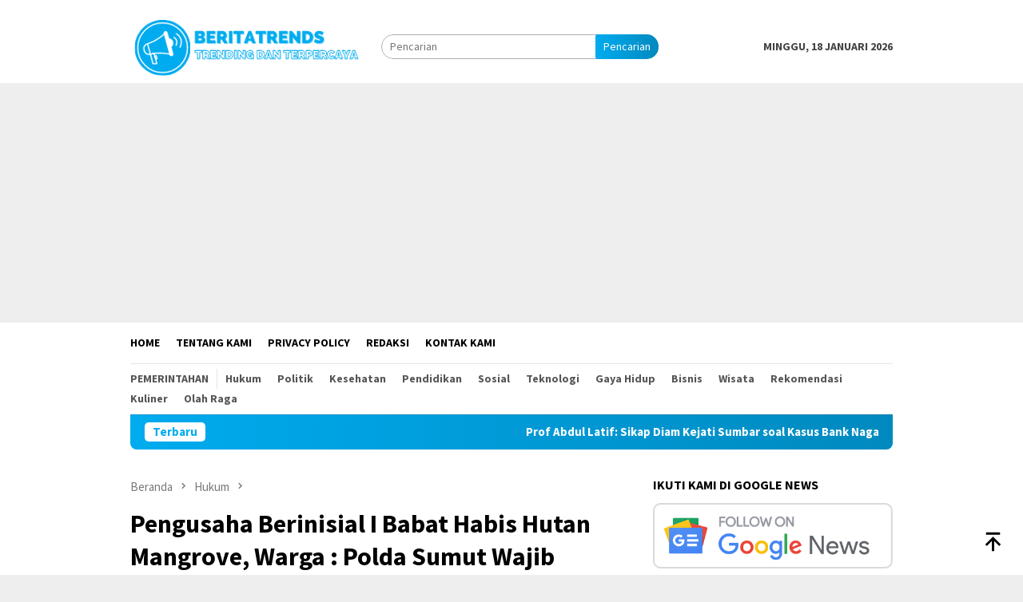

--- FILE ---
content_type: text/html; charset=UTF-8
request_url: https://beritatrends.co.id/pengusaha-berinisial-i-babat-habis-hutan-mangrove-warga-polda-sumut-wajib-tangkap-otak-penebangan-hutan-mangrove-paluh-merbau/
body_size: 16856
content:
<!DOCTYPE html>
<html lang="id">
<head itemscope="itemscope" itemtype="http://schema.org/WebSite">
<meta charset="UTF-8">
<meta name="viewport" content="width=device-width, initial-scale=1">
<link rel="profile" href="http://gmpg.org/xfn/11">
<title>Pengusaha Berinisial I Babat Habis Hutan Mangrove, Warga : Polda Sumut Wajib Tangkap Otak Penebangan Hutan Mangrove Paluh Merbau | BeritaTrends</title>
<meta name="dc.title" content="Pengusaha Berinisial I Babat Habis Hutan Mangrove, Warga : Polda Sumut Wajib Tangkap Otak Penebangan Hutan Mangrove Paluh Merbau | BeritaTrends">
<meta name="dc.description" content="Pengusaha berinisial I mebayar orang untuk menebangi pohon pohon bakau yang ada di Dusun Paluh Merbau Desa Tanjung Rejo Percut Seituan, Deli Serdang. Beritatrends, Medan - Membuka lokasi Eko Wisata, seorang pengusaha berinisial I mebayar orang untuk menebangi pohon pohon bakau yang ada di Dusun Paluh Merbau Desa Tanjung Rejo&hellip;">
<meta name="dc.relation" content="https://beritatrends.co.id/pengusaha-berinisial-i-babat-habis-hutan-mangrove-warga-polda-sumut-wajib-tangkap-otak-penebangan-hutan-mangrove-paluh-merbau/">
<meta name="dc.source" content="https://beritatrends.co.id/">
<meta name="dc.language" content="id_ID">
<meta name="description" content="Pengusaha berinisial I mebayar orang untuk menebangi pohon pohon bakau yang ada di Dusun Paluh Merbau Desa Tanjung Rejo Percut Seituan, Deli Serdang. Beritatrends, Medan - Membuka lokasi Eko Wisata, seorang pengusaha berinisial I mebayar orang untuk menebangi pohon pohon bakau yang ada di Dusun Paluh Merbau Desa Tanjung Rejo&hellip;">
<meta name="robots" content="index, follow, max-snippet:-1, max-image-preview:large, max-video-preview:-1">
<link rel="canonical" href="https://beritatrends.co.id/pengusaha-berinisial-i-babat-habis-hutan-mangrove-warga-polda-sumut-wajib-tangkap-otak-penebangan-hutan-mangrove-paluh-merbau/">
<meta property="og:url" content="https://beritatrends.co.id/pengusaha-berinisial-i-babat-habis-hutan-mangrove-warga-polda-sumut-wajib-tangkap-otak-penebangan-hutan-mangrove-paluh-merbau/">
<meta property="og:site_name" content="BeritaTrends">
<meta property="og:locale" content="id_ID">
<meta property="og:type" content="article">
<meta property="og:title" content="Pengusaha Berinisial I Babat Habis Hutan Mangrove, Warga : Polda Sumut Wajib Tangkap Otak Penebangan Hutan Mangrove Paluh Merbau | BeritaTrends">
<meta property="og:description" content="Pengusaha berinisial I mebayar orang untuk menebangi pohon pohon bakau yang ada di Dusun Paluh Merbau Desa Tanjung Rejo Percut Seituan, Deli Serdang. Beritatrends, Medan - Membuka lokasi Eko Wisata, seorang pengusaha berinisial I mebayar orang untuk menebangi pohon pohon bakau yang ada di Dusun Paluh Merbau Desa Tanjung Rejo&hellip;">
<meta property="og:image" content="https://beritatrends.co.id/wp-content/uploads/2023/02/IMG-20230215-WA0228.jpg">
<meta property="og:image:secure_url" content="https://beritatrends.co.id/wp-content/uploads/2023/02/IMG-20230215-WA0228.jpg">
<meta property="og:image:width" content="1280">
<meta property="og:image:height" content="1280">
<meta name="twitter:card" content="summary">
<meta name="twitter:title" content="Pengusaha Berinisial I Babat Habis Hutan Mangrove, Warga : Polda Sumut Wajib Tangkap Otak Penebangan Hutan Mangrove Paluh Merbau | BeritaTrends">
<meta name="twitter:description" content="Pengusaha berinisial I mebayar orang untuk menebangi pohon pohon bakau yang ada di Dusun Paluh Merbau Desa Tanjung Rejo Percut Seituan, Deli Serdang. Beritatrends, Medan - Membuka lokasi Eko Wisata, seorang pengusaha berinisial I mebayar orang untuk menebangi pohon pohon bakau yang ada di Dusun Paluh Merbau Desa Tanjung Rejo&hellip;">
<meta name="twitter:image" content="https://beritatrends.co.id/wp-content/uploads/2023/02/IMG-20230215-WA0228.jpg">
<link rel='dns-prefetch' href='//fonts.googleapis.com' />
<script type="application/ld+json">{"@context":"https:\/\/schema.org\/","@type":"Article","datePublished":"2023-02-15T18:58:11+07:00","dateModified":"2023-02-15T18:58:11+07:00","mainEntityOfPage":{"@type":"WebPage","@id":"https:\/\/beritatrends.co.id\/pengusaha-berinisial-i-babat-habis-hutan-mangrove-warga-polda-sumut-wajib-tangkap-otak-penebangan-hutan-mangrove-paluh-merbau\/"},"author":{"@type":"Person","name":"LilikAbdi","url":"https:\/\/beritatrends.co.id\/"},"description":"Pengusaha berinisial I mebayar orang untuk menebangi pohon pohon bakau yang ada di Dusun Paluh&nbsp;[&hellip;]"}</script>
<link rel="alternate" title="oEmbed (JSON)" type="application/json+oembed" href="https://beritatrends.co.id/wp-json/oembed/1.0/embed?url=https%3A%2F%2Fberitatrends.co.id%2Fpengusaha-berinisial-i-babat-habis-hutan-mangrove-warga-polda-sumut-wajib-tangkap-otak-penebangan-hutan-mangrove-paluh-merbau%2F" />
<link rel="alternate" title="oEmbed (XML)" type="text/xml+oembed" href="https://beritatrends.co.id/wp-json/oembed/1.0/embed?url=https%3A%2F%2Fberitatrends.co.id%2Fpengusaha-berinisial-i-babat-habis-hutan-mangrove-warga-polda-sumut-wajib-tangkap-otak-penebangan-hutan-mangrove-paluh-merbau%2F&#038;format=xml" />
<style id='wp-img-auto-sizes-contain-inline-css' type='text/css'>
img:is([sizes=auto i],[sizes^="auto," i]){contain-intrinsic-size:3000px 1500px}
/*# sourceURL=wp-img-auto-sizes-contain-inline-css */
</style>
<!-- <link rel='stylesheet' id='contact-form-7-css' href='https://beritatrends.co.id/wp-content/plugins/contact-form-7/includes/css/styles.css?ver=6.1.4' type='text/css' media='all' /> -->
<!-- <link rel='stylesheet' id='gn-frontend-gnfollow-style-css' href='https://beritatrends.co.id/wp-content/plugins/gn-publisher/assets/css/gn-frontend-gnfollow.min.css?ver=1.5.25' type='text/css' media='all' /> -->
<link rel="stylesheet" type="text/css" href="//beritatrends.co.id/wp-content/cache/wpfc-minified/6y6kp58i/640ru.css" media="all"/>
<link rel='stylesheet' id='bloggingpro-fonts-css' href='https://fonts.googleapis.com/css?family=Source+Sans+Pro%3Aregular%2Citalic%2C700%2C300%26subset%3Dlatin%2C&#038;ver=1.4.1' type='text/css' media='all' />
<!-- <link rel='stylesheet' id='bloggingpro-style-css' href='https://beritatrends.co.id/wp-content/themes/bloggingpro/style.css?ver=1.4.1' type='text/css' media='all' /> -->
<link rel="stylesheet" type="text/css" href="//beritatrends.co.id/wp-content/cache/wpfc-minified/14oawoq8/640ru.css" media="all"/>
<style id='bloggingpro-style-inline-css' type='text/css'>
kbd,a.button,button,.button,button.button,input[type="button"],input[type="reset"],input[type="submit"],.tagcloud a,ul.page-numbers li a.prev.page-numbers,ul.page-numbers li a.next.page-numbers,ul.page-numbers li span.page-numbers,.page-links > .page-link-number,.cat-links ul li a,.entry-footer .tag-text,.gmr-recentposts-widget li.listpost-gallery .gmr-rp-content .gmr-metacontent .cat-links-content a,.page-links > .post-page-numbers.current span,ol.comment-list li div.reply a,#cancel-comment-reply-link,.entry-footer .tags-links a:hover,.gmr-topnotification{background-color:#00acef;}#primary-menu > li ul .current-menu-item > a,#primary-menu .sub-menu > li:hover > a,.cat-links-content a,.tagcloud li:before,a:hover,a:focus,a:active,.gmr-ontop:hover path,#navigationamp button.close-topnavmenu-wrap,.sidr a#sidr-id-close-topnavmenu-button,.sidr-class-menu-item i._mi,.sidr-class-menu-item img._mi,.text-marquee{color:#00acef;}.widget-title:after,a.button,button,.button,button.button,input[type="button"],input[type="reset"],input[type="submit"],.tagcloud a,.sticky .gmr-box-content,.bypostauthor > .comment-body,.gmr-ajax-loader div:nth-child(1),.gmr-ajax-loader div:nth-child(2),.entry-footer .tags-links a:hover{border-color:#00acef;}a,.gmr-ontop path{color:#2E2E2E;}.entry-content-single p a{color:#00acef;}body{color:#444444;font-family:"Source Sans Pro","Helvetica Neue",sans-serif;font-weight:500;font-size:14px;}.site-header{-webkit-background-size:auto;-moz-background-size:auto;-o-background-size:auto;background-size:auto;background-repeat:repeat;background-position:center top;background-attachment:scroll;}.site-header,.gmr-verytopbanner{background-color:#ffffff;}.site-title a{color:#0e60ff;}.site-description{color:#999999;}.top-header{background-color:#ffffff;}#gmr-responsive-menu,.gmr-mainmenu #primary-menu > li > a,.search-trigger .gmr-icon{color:#000000;}.gmr-mainmenu #primary-menu > li.menu-border > a span,.gmr-mainmenu #primary-menu > li.page_item_has_children > a:after,.gmr-mainmenu #primary-menu > li.menu-item-has-children > a:after,.gmr-mainmenu #primary-menu .sub-menu > li.page_item_has_children > a:after,.gmr-mainmenu #primary-menu .sub-menu > li.menu-item-has-children > a:after{border-color:#000000;}#gmr-responsive-menu:hover,.gmr-mainmenu #primary-menu > li:hover > a,.gmr-mainmenu #primary-menu > .current-menu-item > a,.gmr-mainmenu #primary-menu .current-menu-ancestor > a,.gmr-mainmenu #primary-menu .current_page_item > a,.gmr-mainmenu #primary-menu .current_page_ancestor > a,.search-trigger .gmr-icon:hover{color:#0e60ff;}.gmr-mainmenu #primary-menu > li.menu-border:hover > a span,.gmr-mainmenu #primary-menu > li.menu-border.current-menu-item > a span,.gmr-mainmenu #primary-menu > li.menu-border.current-menu-ancestor > a span,.gmr-mainmenu #primary-menu > li.menu-border.current_page_item > a span,.gmr-mainmenu #primary-menu > li.menu-border.current_page_ancestor > a span,.gmr-mainmenu #primary-menu > li.page_item_has_children:hover > a:after,.gmr-mainmenu #primary-menu > li.menu-item-has-children:hover > a:after,.gmr-mainmenu #primary-menu .sub-menu > li.page_item_has_children:hover > a:after,.gmr-mainmenu #primary-menu .sub-menu > li.menu-item-has-children:hover > a:after{border-color:#0e60ff;}.secondwrap-menu .gmr-mainmenu #primary-menu > li > a,.secondwrap-menu .search-trigger .gmr-icon{color:#555555;}#primary-menu > li.menu-border > a span{border-color:#555555;}.secondwrap-menu .gmr-mainmenu #primary-menu > li:hover > a,.secondwrap-menu .gmr-mainmenu #primary-menu > .current-menu-item > a,.secondwrap-menu .gmr-mainmenu #primary-menu .current-menu-ancestor > a,.secondwrap-menu .gmr-mainmenu #primary-menu .current_page_item > a,.secondwrap-menu .gmr-mainmenu #primary-menu .current_page_ancestor > a,.secondwrap-menu .gmr-mainmenu #primary-menu > li.page_item_has_children:hover > a:after,.secondwrap-menu .gmr-mainmenu #primary-menu > li.menu-item-has-children:hover > a:after,.secondwrap-menu .gmr-mainmenu #primary-menu .sub-menu > li.page_item_has_children:hover > a:after,.secondwrap-menu .gmr-mainmenu #primary-menu .sub-menu > li.menu-item-has-children:hover > a:after,.secondwrap-menu .search-trigger .gmr-icon:hover{color:#1e73be;}.secondwrap-menu .gmr-mainmenu #primary-menu > li.menu-border:hover > a span,.secondwrap-menu .gmr-mainmenu #primary-menu > li.menu-border.current-menu-item > a span,.secondwrap-menu .gmr-mainmenu #primary-menu > li.menu-border.current-menu-ancestor > a span,.secondwrap-menu .gmr-mainmenu #primary-menu > li.menu-border.current_page_item > a span,.secondwrap-menu .gmr-mainmenu #primary-menu > li.menu-border.current_page_ancestor > a span,.secondwrap-menu .gmr-mainmenu #primary-menu > li.page_item_has_children:hover > a:after,.secondwrap-menu .gmr-mainmenu #primary-menu > li.menu-item-has-children:hover > a:after,.secondwrap-menu .gmr-mainmenu #primary-menu .sub-menu > li.page_item_has_children:hover > a:after,.secondwrap-menu .gmr-mainmenu #primary-menu .sub-menu > li.menu-item-has-children:hover > a:after{border-color:#1e73be;}h1,h2,h3,h4,h5,h6,.h1,.h2,.h3,.h4,.h5,.h6,.site-title,#primary-menu > li > a,.gmr-rp-biglink a,.gmr-rp-link a,.gmr-gallery-related ul li p a{font-family:"Source Sans Pro","Helvetica Neue",sans-serif;}.entry-main-single,.entry-main-single p{font-size:16px;}h1.title,h1.entry-title{font-size:32px;}h2.entry-title{font-size:18px;}.footer-container{background-color:#F5F5F5;}.widget-footer,.content-footer,.site-footer,.content-footer h3.widget-title{color:#B4B4B4;}.widget-footer a,.content-footer a,.site-footer a{color:#565656;}.widget-footer a:hover,.content-footer a:hover,.site-footer a:hover{color:#0e60ff;}
/*# sourceURL=bloggingpro-style-inline-css */
</style>
<script src="https://cdn.onesignal.com/sdks/web/v16/OneSignalSDK.page.js" defer></script>
<script>
window.OneSignalDeferred = window.OneSignalDeferred || [];
OneSignalDeferred.push(async function(OneSignal) {
await OneSignal.init({
appId: "b0d08a73-1e43-47fe-a63a-959308deebf1",
serviceWorkerOverrideForTypical: true,
path: "https://beritatrends.co.id/wp-content/plugins/onesignal-free-web-push-notifications/sdk_files/",
serviceWorkerParam: { scope: "/wp-content/plugins/onesignal-free-web-push-notifications/sdk_files/push/onesignal/" },
serviceWorkerPath: "OneSignalSDKWorker.js",
});
});
// Unregister the legacy OneSignal service worker to prevent scope conflicts
if (navigator.serviceWorker) {
navigator.serviceWorker.getRegistrations().then((registrations) => {
// Iterate through all registered service workers
registrations.forEach((registration) => {
// Check the script URL to identify the specific service worker
if (registration.active && registration.active.scriptURL.includes('OneSignalSDKWorker.js.php')) {
// Unregister the service worker
registration.unregister().then((success) => {
if (success) {
console.log('OneSignalSW: Successfully unregistered:', registration.active.scriptURL);
} else {
console.log('OneSignalSW: Failed to unregister:', registration.active.scriptURL);
}
});
}
});
}).catch((error) => {
console.error('Error fetching service worker registrations:', error);
});
}
</script>
<link rel="pingback" href="https://beritatrends.co.id/xmlrpc.php"><script async src="https://pagead2.googlesyndication.com/pagead/js/adsbygoogle.js?client=ca-pub-3768837752808980"
crossorigin="anonymous"></script><link rel="icon" href="https://beritatrends.co.id/wp-content/uploads/2021/01/cropped-icon-60x60.png" sizes="32x32" />
<link rel="icon" href="https://beritatrends.co.id/wp-content/uploads/2021/01/cropped-icon.png" sizes="192x192" />
<link rel="apple-touch-icon" href="https://beritatrends.co.id/wp-content/uploads/2021/01/cropped-icon.png" />
<meta name="msapplication-TileImage" content="https://beritatrends.co.id/wp-content/uploads/2021/01/cropped-icon.png" />
<script async src='https://www.googletagmanager.com/gtag/js?id=G-X726BVTK13'></script><script>
window.dataLayer = window.dataLayer || [];
function gtag(){dataLayer.push(arguments);}gtag('js', new Date());
gtag('set', 'cookie_domain', 'auto');
gtag('set', 'cookie_flags', 'SameSite=None;Secure');
gtag('config', 'G-X726BVTK13' , {});
</script>
<style id='global-styles-inline-css' type='text/css'>
:root{--wp--preset--aspect-ratio--square: 1;--wp--preset--aspect-ratio--4-3: 4/3;--wp--preset--aspect-ratio--3-4: 3/4;--wp--preset--aspect-ratio--3-2: 3/2;--wp--preset--aspect-ratio--2-3: 2/3;--wp--preset--aspect-ratio--16-9: 16/9;--wp--preset--aspect-ratio--9-16: 9/16;--wp--preset--color--black: #000000;--wp--preset--color--cyan-bluish-gray: #abb8c3;--wp--preset--color--white: #ffffff;--wp--preset--color--pale-pink: #f78da7;--wp--preset--color--vivid-red: #cf2e2e;--wp--preset--color--luminous-vivid-orange: #ff6900;--wp--preset--color--luminous-vivid-amber: #fcb900;--wp--preset--color--light-green-cyan: #7bdcb5;--wp--preset--color--vivid-green-cyan: #00d084;--wp--preset--color--pale-cyan-blue: #8ed1fc;--wp--preset--color--vivid-cyan-blue: #0693e3;--wp--preset--color--vivid-purple: #9b51e0;--wp--preset--gradient--vivid-cyan-blue-to-vivid-purple: linear-gradient(135deg,rgb(6,147,227) 0%,rgb(155,81,224) 100%);--wp--preset--gradient--light-green-cyan-to-vivid-green-cyan: linear-gradient(135deg,rgb(122,220,180) 0%,rgb(0,208,130) 100%);--wp--preset--gradient--luminous-vivid-amber-to-luminous-vivid-orange: linear-gradient(135deg,rgb(252,185,0) 0%,rgb(255,105,0) 100%);--wp--preset--gradient--luminous-vivid-orange-to-vivid-red: linear-gradient(135deg,rgb(255,105,0) 0%,rgb(207,46,46) 100%);--wp--preset--gradient--very-light-gray-to-cyan-bluish-gray: linear-gradient(135deg,rgb(238,238,238) 0%,rgb(169,184,195) 100%);--wp--preset--gradient--cool-to-warm-spectrum: linear-gradient(135deg,rgb(74,234,220) 0%,rgb(151,120,209) 20%,rgb(207,42,186) 40%,rgb(238,44,130) 60%,rgb(251,105,98) 80%,rgb(254,248,76) 100%);--wp--preset--gradient--blush-light-purple: linear-gradient(135deg,rgb(255,206,236) 0%,rgb(152,150,240) 100%);--wp--preset--gradient--blush-bordeaux: linear-gradient(135deg,rgb(254,205,165) 0%,rgb(254,45,45) 50%,rgb(107,0,62) 100%);--wp--preset--gradient--luminous-dusk: linear-gradient(135deg,rgb(255,203,112) 0%,rgb(199,81,192) 50%,rgb(65,88,208) 100%);--wp--preset--gradient--pale-ocean: linear-gradient(135deg,rgb(255,245,203) 0%,rgb(182,227,212) 50%,rgb(51,167,181) 100%);--wp--preset--gradient--electric-grass: linear-gradient(135deg,rgb(202,248,128) 0%,rgb(113,206,126) 100%);--wp--preset--gradient--midnight: linear-gradient(135deg,rgb(2,3,129) 0%,rgb(40,116,252) 100%);--wp--preset--font-size--small: 13px;--wp--preset--font-size--medium: 20px;--wp--preset--font-size--large: 36px;--wp--preset--font-size--x-large: 42px;--wp--preset--spacing--20: 0.44rem;--wp--preset--spacing--30: 0.67rem;--wp--preset--spacing--40: 1rem;--wp--preset--spacing--50: 1.5rem;--wp--preset--spacing--60: 2.25rem;--wp--preset--spacing--70: 3.38rem;--wp--preset--spacing--80: 5.06rem;--wp--preset--shadow--natural: 6px 6px 9px rgba(0, 0, 0, 0.2);--wp--preset--shadow--deep: 12px 12px 50px rgba(0, 0, 0, 0.4);--wp--preset--shadow--sharp: 6px 6px 0px rgba(0, 0, 0, 0.2);--wp--preset--shadow--outlined: 6px 6px 0px -3px rgb(255, 255, 255), 6px 6px rgb(0, 0, 0);--wp--preset--shadow--crisp: 6px 6px 0px rgb(0, 0, 0);}:where(.is-layout-flex){gap: 0.5em;}:where(.is-layout-grid){gap: 0.5em;}body .is-layout-flex{display: flex;}.is-layout-flex{flex-wrap: wrap;align-items: center;}.is-layout-flex > :is(*, div){margin: 0;}body .is-layout-grid{display: grid;}.is-layout-grid > :is(*, div){margin: 0;}:where(.wp-block-columns.is-layout-flex){gap: 2em;}:where(.wp-block-columns.is-layout-grid){gap: 2em;}:where(.wp-block-post-template.is-layout-flex){gap: 1.25em;}:where(.wp-block-post-template.is-layout-grid){gap: 1.25em;}.has-black-color{color: var(--wp--preset--color--black) !important;}.has-cyan-bluish-gray-color{color: var(--wp--preset--color--cyan-bluish-gray) !important;}.has-white-color{color: var(--wp--preset--color--white) !important;}.has-pale-pink-color{color: var(--wp--preset--color--pale-pink) !important;}.has-vivid-red-color{color: var(--wp--preset--color--vivid-red) !important;}.has-luminous-vivid-orange-color{color: var(--wp--preset--color--luminous-vivid-orange) !important;}.has-luminous-vivid-amber-color{color: var(--wp--preset--color--luminous-vivid-amber) !important;}.has-light-green-cyan-color{color: var(--wp--preset--color--light-green-cyan) !important;}.has-vivid-green-cyan-color{color: var(--wp--preset--color--vivid-green-cyan) !important;}.has-pale-cyan-blue-color{color: var(--wp--preset--color--pale-cyan-blue) !important;}.has-vivid-cyan-blue-color{color: var(--wp--preset--color--vivid-cyan-blue) !important;}.has-vivid-purple-color{color: var(--wp--preset--color--vivid-purple) !important;}.has-black-background-color{background-color: var(--wp--preset--color--black) !important;}.has-cyan-bluish-gray-background-color{background-color: var(--wp--preset--color--cyan-bluish-gray) !important;}.has-white-background-color{background-color: var(--wp--preset--color--white) !important;}.has-pale-pink-background-color{background-color: var(--wp--preset--color--pale-pink) !important;}.has-vivid-red-background-color{background-color: var(--wp--preset--color--vivid-red) !important;}.has-luminous-vivid-orange-background-color{background-color: var(--wp--preset--color--luminous-vivid-orange) !important;}.has-luminous-vivid-amber-background-color{background-color: var(--wp--preset--color--luminous-vivid-amber) !important;}.has-light-green-cyan-background-color{background-color: var(--wp--preset--color--light-green-cyan) !important;}.has-vivid-green-cyan-background-color{background-color: var(--wp--preset--color--vivid-green-cyan) !important;}.has-pale-cyan-blue-background-color{background-color: var(--wp--preset--color--pale-cyan-blue) !important;}.has-vivid-cyan-blue-background-color{background-color: var(--wp--preset--color--vivid-cyan-blue) !important;}.has-vivid-purple-background-color{background-color: var(--wp--preset--color--vivid-purple) !important;}.has-black-border-color{border-color: var(--wp--preset--color--black) !important;}.has-cyan-bluish-gray-border-color{border-color: var(--wp--preset--color--cyan-bluish-gray) !important;}.has-white-border-color{border-color: var(--wp--preset--color--white) !important;}.has-pale-pink-border-color{border-color: var(--wp--preset--color--pale-pink) !important;}.has-vivid-red-border-color{border-color: var(--wp--preset--color--vivid-red) !important;}.has-luminous-vivid-orange-border-color{border-color: var(--wp--preset--color--luminous-vivid-orange) !important;}.has-luminous-vivid-amber-border-color{border-color: var(--wp--preset--color--luminous-vivid-amber) !important;}.has-light-green-cyan-border-color{border-color: var(--wp--preset--color--light-green-cyan) !important;}.has-vivid-green-cyan-border-color{border-color: var(--wp--preset--color--vivid-green-cyan) !important;}.has-pale-cyan-blue-border-color{border-color: var(--wp--preset--color--pale-cyan-blue) !important;}.has-vivid-cyan-blue-border-color{border-color: var(--wp--preset--color--vivid-cyan-blue) !important;}.has-vivid-purple-border-color{border-color: var(--wp--preset--color--vivid-purple) !important;}.has-vivid-cyan-blue-to-vivid-purple-gradient-background{background: var(--wp--preset--gradient--vivid-cyan-blue-to-vivid-purple) !important;}.has-light-green-cyan-to-vivid-green-cyan-gradient-background{background: var(--wp--preset--gradient--light-green-cyan-to-vivid-green-cyan) !important;}.has-luminous-vivid-amber-to-luminous-vivid-orange-gradient-background{background: var(--wp--preset--gradient--luminous-vivid-amber-to-luminous-vivid-orange) !important;}.has-luminous-vivid-orange-to-vivid-red-gradient-background{background: var(--wp--preset--gradient--luminous-vivid-orange-to-vivid-red) !important;}.has-very-light-gray-to-cyan-bluish-gray-gradient-background{background: var(--wp--preset--gradient--very-light-gray-to-cyan-bluish-gray) !important;}.has-cool-to-warm-spectrum-gradient-background{background: var(--wp--preset--gradient--cool-to-warm-spectrum) !important;}.has-blush-light-purple-gradient-background{background: var(--wp--preset--gradient--blush-light-purple) !important;}.has-blush-bordeaux-gradient-background{background: var(--wp--preset--gradient--blush-bordeaux) !important;}.has-luminous-dusk-gradient-background{background: var(--wp--preset--gradient--luminous-dusk) !important;}.has-pale-ocean-gradient-background{background: var(--wp--preset--gradient--pale-ocean) !important;}.has-electric-grass-gradient-background{background: var(--wp--preset--gradient--electric-grass) !important;}.has-midnight-gradient-background{background: var(--wp--preset--gradient--midnight) !important;}.has-small-font-size{font-size: var(--wp--preset--font-size--small) !important;}.has-medium-font-size{font-size: var(--wp--preset--font-size--medium) !important;}.has-large-font-size{font-size: var(--wp--preset--font-size--large) !important;}.has-x-large-font-size{font-size: var(--wp--preset--font-size--x-large) !important;}
/*# sourceURL=global-styles-inline-css */
</style>
</head>
<body class="wp-singular post-template-default single single-post postid-36243 single-format-standard wp-theme-bloggingpro gmr-theme idtheme kentooz gmr-no-sticky group-blog" itemscope="itemscope" itemtype="http://schema.org/WebPage">
<div id="full-container">
<a class="skip-link screen-reader-text" href="#main">Loncat ke konten</a>
<div class="gmr-verytopbanner text-center"><div class="container"><script async src="https://pagead2.googlesyndication.com/pagead/js/adsbygoogle.js?client=ca-pub-3768837752808980"
crossorigin="anonymous"></script></div></div>
<header id="masthead" class="site-header" role="banner" itemscope="itemscope" itemtype="http://schema.org/WPHeader">
<div class="container">
<div class="clearfix gmr-headwrapper">
<div class="list-table clearfix">
<div class="table-row">
<div class="table-cell onlymobile-menu">
<a id="gmr-responsive-menu" href="#menus" rel="nofollow" title="Menu Mobile"><svg xmlns="http://www.w3.org/2000/svg" xmlns:xlink="http://www.w3.org/1999/xlink" aria-hidden="true" role="img" width="1em" height="1em" preserveAspectRatio="xMidYMid meet" viewBox="0 0 24 24"><path d="M3 6h18v2H3V6m0 5h18v2H3v-2m0 5h18v2H3v-2z" fill="currentColor"/></svg><span class="screen-reader-text">Menu Mobile</span></a>
</div>
<div class="close-topnavmenu-wrap"><a id="close-topnavmenu-button" rel="nofollow" href="#"><svg xmlns="http://www.w3.org/2000/svg" xmlns:xlink="http://www.w3.org/1999/xlink" aria-hidden="true" role="img" width="1em" height="1em" preserveAspectRatio="xMidYMid meet" viewBox="0 0 24 24"><path d="M12 20c-4.41 0-8-3.59-8-8s3.59-8 8-8s8 3.59 8 8s-3.59 8-8 8m0-18C6.47 2 2 6.47 2 12s4.47 10 10 10s10-4.47 10-10S17.53 2 12 2m2.59 6L12 10.59L9.41 8L8 9.41L10.59 12L8 14.59L9.41 16L12 13.41L14.59 16L16 14.59L13.41 12L16 9.41L14.59 8z" fill="currentColor"/></svg></a></div>
<div class="table-cell gmr-logo">
<div class="logo-wrap">
<a href="https://beritatrends.co.id/" class="custom-logo-link" itemprop="url" title="BeritaTrends">
<img src="https://beritatrends.co.id/wp-content/uploads/2021/08/Beritatrends1.png" alt="BeritaTrends" title="BeritaTrends" />
</a>
</div>
</div>
<div class="table-cell search">
<a id="search-menu-button-top" class="responsive-searchbtn pull-right" href="#" rel="nofollow"><svg xmlns="http://www.w3.org/2000/svg" xmlns:xlink="http://www.w3.org/1999/xlink" aria-hidden="true" role="img" width="1em" height="1em" preserveAspectRatio="xMidYMid meet" viewBox="0 0 24 24"><g fill="none"><path d="M21 21l-4.486-4.494M19 10.5a8.5 8.5 0 1 1-17 0a8.5 8.5 0 0 1 17 0z" stroke="currentColor" stroke-width="2" stroke-linecap="round"/></g></svg></a>
<form method="get" id="search-topsearchform-container" class="gmr-searchform searchform topsearchform" action="https://beritatrends.co.id/">
<input type="text" name="s" id="s" placeholder="Pencarian" />
<button type="submit" class="topsearch-submit">Pencarian</button>
</form>
</div>
<div class="table-cell gmr-table-date">
<span class="gmr-top-date pull-right" data-lang="id"></span>
</div>
</div>
</div>
</div>
</div><!-- .container -->
</header><!-- #masthead -->
<div class="top-header">
<div class="container">
<div class="gmr-menuwrap mainwrap-menu clearfix">
<nav id="site-navigation" class="gmr-mainmenu" role="navigation" itemscope="itemscope" itemtype="http://schema.org/SiteNavigationElement">
<ul id="primary-menu" class="menu"><li class="menu-item menu-item-type-menulogo-btn gmr-menulogo-btn"><a href="https://beritatrends.co.id/" id="menulogo-button" itemprop="url" title="BeritaTrends"><img src="https://beritatrends.co.id/wp-content/uploads/2021/01/icon.png" alt="BeritaTrends" title="BeritaTrends" itemprop="image" /></a></li><li id="menu-item-155" class="menu-item menu-item-type-custom menu-item-object-custom menu-item-home menu-item-155"><a href="https://beritatrends.co.id" itemprop="url"><span itemprop="name">Home</span></a></li>
<li id="menu-item-162" class="menu-item menu-item-type-post_type menu-item-object-page menu-item-162"><a href="https://beritatrends.co.id/tentang-kami/" itemprop="url"><span itemprop="name">Tentang Kami</span></a></li>
<li id="menu-item-142" class="menu-item menu-item-type-post_type menu-item-object-page menu-item-142"><a href="https://beritatrends.co.id/privacy-policy/" itemprop="url"><span itemprop="name">Privacy Policy</span></a></li>
<li id="menu-item-592" class="menu-item menu-item-type-post_type menu-item-object-page menu-item-592"><a href="https://beritatrends.co.id/redaksi/" itemprop="url"><span itemprop="name">Redaksi</span></a></li>
<li id="menu-item-151" class="menu-item menu-item-type-post_type menu-item-object-page menu-item-151"><a href="https://beritatrends.co.id/kontak-kami/" itemprop="url"><span itemprop="name">Kontak Kami</span></a></li>
<li class="menu-item menu-item-type-search-btn gmr-search-btn pull-right"><a id="search-menu-button" href="#" rel="nofollow"><svg xmlns="http://www.w3.org/2000/svg" xmlns:xlink="http://www.w3.org/1999/xlink" aria-hidden="true" role="img" width="1em" height="1em" preserveAspectRatio="xMidYMid meet" viewBox="0 0 24 24"><g fill="none"><path d="M21 21l-4.486-4.494M19 10.5a8.5 8.5 0 1 1-17 0a8.5 8.5 0 0 1 17 0z" stroke="currentColor" stroke-width="2" stroke-linecap="round"/></g></svg></a><div class="search-dropdown search" id="search-dropdown-container"><form method="get" class="gmr-searchform searchform" action="https://beritatrends.co.id/"><input type="text" name="s" id="s" placeholder="Pencarian" /></form></div></li></ul>		</nav><!-- #site-navigation -->
</div>
<div class="gmr-menuwrap secondwrap-menu clearfix">
<nav id="site-navigation" class="gmr-mainmenu" role="navigation" itemscope="itemscope" itemtype="http://schema.org/SiteNavigationElement">
<ul id="primary-menu" class="menu"><li id="menu-item-357" class="menu-item menu-item-type-taxonomy menu-item-object-category menu-item-357"><a href="https://beritatrends.co.id/pemerintahan/" itemprop="url"><span itemprop="name">Pemerintahan</span></a></li>
<li id="menu-item-386" class="menu-item menu-item-type-taxonomy menu-item-object-category current-post-ancestor current-menu-parent current-post-parent menu-item-386"><a href="https://beritatrends.co.id/hukum/" itemprop="url"><span itemprop="name">Hukum</span></a></li>
<li id="menu-item-586" class="menu-item menu-item-type-taxonomy menu-item-object-category menu-item-586"><a href="https://beritatrends.co.id/politik/" itemprop="url"><span itemprop="name">Politik</span></a></li>
<li id="menu-item-354" class="menu-item menu-item-type-taxonomy menu-item-object-category menu-item-354"><a href="https://beritatrends.co.id/kesehatan/" itemprop="url"><span itemprop="name">Kesehatan</span></a></li>
<li id="menu-item-391" class="menu-item menu-item-type-taxonomy menu-item-object-category menu-item-391"><a href="https://beritatrends.co.id/pendidikan/" itemprop="url"><span itemprop="name">Pendidikan</span></a></li>
<li id="menu-item-429" class="menu-item menu-item-type-taxonomy menu-item-object-category menu-item-429"><a href="https://beritatrends.co.id/sosial/" itemprop="url"><span itemprop="name">Sosial</span></a></li>
<li id="menu-item-353" class="menu-item menu-item-type-taxonomy menu-item-object-category menu-item-353"><a href="https://beritatrends.co.id/teknologi/" itemprop="url"><span itemprop="name">Teknologi</span></a></li>
<li id="menu-item-355" class="menu-item menu-item-type-taxonomy menu-item-object-category menu-item-355"><a href="https://beritatrends.co.id/gaya-hidup/" itemprop="url"><span itemprop="name">Gaya Hidup</span></a></li>
<li id="menu-item-356" class="menu-item menu-item-type-taxonomy menu-item-object-category menu-item-356"><a href="https://beritatrends.co.id/bisnis/" itemprop="url"><span itemprop="name">Bisnis</span></a></li>
<li id="menu-item-587" class="menu-item menu-item-type-taxonomy menu-item-object-category menu-item-587"><a href="https://beritatrends.co.id/wisata/" itemprop="url"><span itemprop="name">Wisata</span></a></li>
<li id="menu-item-505" class="menu-item menu-item-type-taxonomy menu-item-object-category menu-item-505"><a href="https://beritatrends.co.id/rekomendasi/" itemprop="url"><span itemprop="name">Rekomendasi</span></a></li>
<li id="menu-item-1175" class="menu-item menu-item-type-taxonomy menu-item-object-category menu-item-1175"><a href="https://beritatrends.co.id/kuliner/" itemprop="url"><span itemprop="name">Kuliner</span></a></li>
<li id="menu-item-7418" class="menu-item menu-item-type-taxonomy menu-item-object-category menu-item-7418"><a href="https://beritatrends.co.id/olah-raga/" itemprop="url"><span itemprop="name">Olah Raga</span></a></li>
</ul>		</nav><!-- #site-navigation -->
</div>
</div><!-- .container -->
</div><!-- .top-header -->
<div class="site inner-wrap" id="site-container">
<div class="container"><div class="gmr-topnotification"><div class="wrap-marquee"><div class="text-marquee">Terbaru</div><span class="marquee">				<a href="https://beritatrends.co.id/prof-abdul-latif-sikap-diam-kejati-sumbar-soal-kasus-bank-nagari-berpotensi-melanggar-hukum/" class="gmr-recent-marquee" title="Prof Abdul Latif: Sikap Diam Kejati Sumbar soal Kasus Bank Nagari Berpotensi Melanggar Hukum">Prof Abdul Latif: Sikap Diam Kejati Sumbar soal Kasus Bank Nagari Berpotensi Melanggar Hukum</a>
<a href="https://beritatrends.co.id/longsor-di-bibir-telaga-sarangan-selatan-pulau-zonisasi-diminta-sejak-2020/" class="gmr-recent-marquee" title="Longsor di Bibir Telaga Sarangan Selatan Pulau, Zonisasi diminta Sejak 2020">Longsor di Bibir Telaga Sarangan Selatan Pulau, Zonisasi diminta Sejak 2020</a>
<a href="https://beritatrends.co.id/lagi-lagi-longsor-kemarin-tebing-hari-ini-bibir-telaga-sarangan-kidul-pulau/" class="gmr-recent-marquee" title="Lagi-Lagi Longsor, Kemarin Tebing Hari ini Bibir Telaga Sarangan Kidul Pulau">Lagi-Lagi Longsor, Kemarin Tebing Hari ini Bibir Telaga Sarangan Kidul Pulau</a>
<a href="https://beritatrends.co.id/baru-saja-di-perbaiki-jalan-milik-pemerintah-provinsi-pemprov-lampung-kembali-berlubang/" class="gmr-recent-marquee" title="Baru Saja Di Perbaiki Jalan milik Pemerintah Provinsi (Pemprov) Lampung Kembali Berlubang">Baru Saja Di Perbaiki Jalan milik Pemerintah Provinsi (Pemprov) Lampung Kembali Berlubang</a>
<a href="https://beritatrends.co.id/labuhan-sarangan-2026-istimewaresmi-ditetapkan-sebagai-warisan-budaya-takbenda-indonesia/" class="gmr-recent-marquee" title="Labuhan Sarangan 2026 Istimewa,Resmi Ditetapkan Sebagai Warisan Budaya Takbenda Indonesia">Labuhan Sarangan 2026 Istimewa,Resmi Ditetapkan Sebagai Warisan Budaya Takbenda Indonesia</a>
</span></div></div></div>
<div class="gmr-topbanner text-center"><div class="container"><script async src="https://pagead2.googlesyndication.com/pagead/js/adsbygoogle.js?client=ca-pub-3768837752808980"
crossorigin="anonymous"></script></div></div>
<div id="content" class="gmr-content">
<div class="container">
<div class="row">
<div id="primary" class="col-md-main">
<div class="content-area gmr-single-wrap">
<div class="breadcrumbs" itemscope itemtype="https://schema.org/BreadcrumbList">
<span class="first-item" itemprop="itemListElement" itemscope itemtype="https://schema.org/ListItem">
<a itemscope itemtype="https://schema.org/WebPage" itemprop="item" itemid="https://beritatrends.co.id/" href="https://beritatrends.co.id/">
<span itemprop="name">Beranda</span>
</a>
<span itemprop="position" content="1"></span>
</span>
<span class="separator"><svg xmlns="http://www.w3.org/2000/svg" xmlns:xlink="http://www.w3.org/1999/xlink" aria-hidden="true" role="img" width="1em" height="1em" preserveAspectRatio="xMidYMid meet" viewBox="0 0 24 24"><path d="M8.59 16.59L13.17 12L8.59 7.41L10 6l6 6l-6 6l-1.41-1.41z" fill="currentColor"/></svg></span>
<span class="0-item" itemprop="itemListElement" itemscope itemtype="http://schema.org/ListItem">
<a itemscope itemtype="https://schema.org/WebPage" itemprop="item" itemid="https://beritatrends.co.id/hukum/" href="https://beritatrends.co.id/hukum/">
<span itemprop="name">Hukum</span>
</a>
<span itemprop="position" content="2"></span>
</span>
<span class="separator"><svg xmlns="http://www.w3.org/2000/svg" xmlns:xlink="http://www.w3.org/1999/xlink" aria-hidden="true" role="img" width="1em" height="1em" preserveAspectRatio="xMidYMid meet" viewBox="0 0 24 24"><path d="M8.59 16.59L13.17 12L8.59 7.41L10 6l6 6l-6 6l-1.41-1.41z" fill="currentColor"/></svg></span>
<span class="last-item" itemscope itemtype="https://schema.org/ListItem">
<span itemprop="name">Pengusaha Berinisial I Babat Habis Hutan Mangrove, Warga : Polda Sumut Wajib Tangkap Otak Penebangan Hutan Mangrove Paluh Merbau</span>
<span itemprop="position" content="3"></span>
</span>
</div>
<main id="main" class="site-main" role="main">
<div class="inner-container">
<article id="post-36243" class="post-36243 post type-post status-publish format-standard has-post-thumbnail hentry category-hukum newstopic-medan newstopic-tebang-habis" itemscope="itemscope" itemtype="http://schema.org/CreativeWork">
<div class="gmr-box-content gmr-single">
<header class="entry-header">
<h1 class="entry-title" itemprop="headline">Pengusaha Berinisial I Babat Habis Hutan Mangrove, Warga : Polda Sumut Wajib Tangkap Otak Penebangan Hutan Mangrove Paluh Merbau</h1><div class="list-table clearfix"><div class="table-row"><div class="table-cell gmr-gravatar-metasingle"><a class="url" href="https://beritatrends.co.id/author/lilikabdi/" title="Permalink ke: LilikAbdi" itemprop="url"><img alt='Gambar Gravatar' title='Gravatar' src='https://secure.gravatar.com/avatar/eac3c058a9f1d75b9538c27c830c9b7a75966c2dd0adb1c82311de74d9497521?s=40&#038;d=mm&#038;r=g' srcset='https://secure.gravatar.com/avatar/eac3c058a9f1d75b9538c27c830c9b7a75966c2dd0adb1c82311de74d9497521?s=80&#038;d=mm&#038;r=g 2x' class='avatar avatar-40 photo img-cicle' height='40' width='40' decoding='async'/></a></div><div class="table-cell gmr-content-metasingle"><div class="posted-by"> <span class="entry-author vcard" itemprop="author" itemscope="itemscope" itemtype="http://schema.org/person"><a class="url fn n" href="https://beritatrends.co.id/author/lilikabdi/" title="Permalink ke: LilikAbdi" itemprop="url"><span itemprop="name">LilikAbdi</span></a></span></div><div class="posted-on"><time class="entry-date published updated" itemprop="dateModified" datetime="2023-02-15T18:58:11+07:00">15 Februari 2023</time></div></div><div class="table-cell gmr-content-share"><div class="pull-right"><ul class="gmr-socialicon-share"><li class="facebook"><a href="https://www.facebook.com/sharer/sharer.php?u=https%3A%2F%2Fberitatrends.co.id%2Fpengusaha-berinisial-i-babat-habis-hutan-mangrove-warga-polda-sumut-wajib-tangkap-otak-penebangan-hutan-mangrove-paluh-merbau%2F" rel="nofollow" title="Sebarkan ini"><svg xmlns="http://www.w3.org/2000/svg" xmlns:xlink="http://www.w3.org/1999/xlink" aria-hidden="true" role="img" width="1em" height="1em" preserveAspectRatio="xMidYMid meet" viewBox="0 0 24 24"><g fill="none"><path d="M9.198 21.5h4v-8.01h3.604l.396-3.98h-4V7.5a1 1 0 0 1 1-1h3v-4h-3a5 5 0 0 0-5 5v2.01h-2l-.396 3.98h2.396v8.01z" fill="currentColor"/></g></svg></a></li><li class="twitter"><a href="https://twitter.com/intent/tweet?url=https%3A%2F%2Fberitatrends.co.id%2Fpengusaha-berinisial-i-babat-habis-hutan-mangrove-warga-polda-sumut-wajib-tangkap-otak-penebangan-hutan-mangrove-paluh-merbau%2F&amp;text=Pengusaha%20Berinisial%20I%20Babat%20Habis%20Hutan%20Mangrove%2C%20Warga%20%3A%20Polda%20Sumut%20Wajib%20Tangkap%20Otak%20Penebangan%20Hutan%20Mangrove%20Paluh%20Merbau" rel="nofollow" title="Tweet ini"><svg xmlns="http://www.w3.org/2000/svg" aria-hidden="true" role="img" width="1em" height="1em" viewBox="0 0 24 24"><path fill="currentColor" d="M18.901 1.153h3.68l-8.04 9.19L24 22.846h-7.406l-5.8-7.584l-6.638 7.584H.474l8.6-9.83L0 1.154h7.594l5.243 6.932ZM17.61 20.644h2.039L6.486 3.24H4.298Z"/></svg></a></li><li class="telegram"><a href="https://t.me/share/url?url=https%3A%2F%2Fberitatrends.co.id%2Fpengusaha-berinisial-i-babat-habis-hutan-mangrove-warga-polda-sumut-wajib-tangkap-otak-penebangan-hutan-mangrove-paluh-merbau%2F&amp;text=Pengusaha%20Berinisial%20I%20Babat%20Habis%20Hutan%20Mangrove%2C%20Warga%20%3A%20Polda%20Sumut%20Wajib%20Tangkap%20Otak%20Penebangan%20Hutan%20Mangrove%20Paluh%20Merbau" target="_blank" rel="nofollow" title="Telegram Share"><svg xmlns="http://www.w3.org/2000/svg" xmlns:xlink="http://www.w3.org/1999/xlink" aria-hidden="true" role="img" width="1em" height="1em" preserveAspectRatio="xMidYMid meet" viewBox="0 0 48 48"><path d="M41.42 7.309s3.885-1.515 3.56 2.164c-.107 1.515-1.078 6.818-1.834 12.553l-2.59 16.99s-.216 2.489-2.159 2.922c-1.942.432-4.856-1.515-5.396-1.948c-.432-.325-8.094-5.195-10.792-7.575c-.756-.65-1.62-1.948.108-3.463L33.648 18.13c1.295-1.298 2.59-4.328-2.806-.649l-15.11 10.28s-1.727 1.083-4.964.109l-7.016-2.165s-2.59-1.623 1.835-3.246c10.793-5.086 24.068-10.28 35.831-15.15z" fill="#000"/></svg></a></li><li class="whatsapp"><a href="https://api.whatsapp.com/send?text=Pengusaha%20Berinisial%20I%20Babat%20Habis%20Hutan%20Mangrove%2C%20Warga%20%3A%20Polda%20Sumut%20Wajib%20Tangkap%20Otak%20Penebangan%20Hutan%20Mangrove%20Paluh%20Merbau https%3A%2F%2Fberitatrends.co.id%2Fpengusaha-berinisial-i-babat-habis-hutan-mangrove-warga-polda-sumut-wajib-tangkap-otak-penebangan-hutan-mangrove-paluh-merbau%2F" rel="nofollow" title="WhatsApp ini"><svg xmlns="http://www.w3.org/2000/svg" xmlns:xlink="http://www.w3.org/1999/xlink" aria-hidden="true" role="img" width="1em" height="1em" preserveAspectRatio="xMidYMid meet" viewBox="0 0 24 24"><path d="M12.04 2c-5.46 0-9.91 4.45-9.91 9.91c0 1.75.46 3.45 1.32 4.95L2.05 22l5.25-1.38c1.45.79 3.08 1.21 4.74 1.21c5.46 0 9.91-4.45 9.91-9.91c0-2.65-1.03-5.14-2.9-7.01A9.816 9.816 0 0 0 12.04 2m.01 1.67c2.2 0 4.26.86 5.82 2.42a8.225 8.225 0 0 1 2.41 5.83c0 4.54-3.7 8.23-8.24 8.23c-1.48 0-2.93-.39-4.19-1.15l-.3-.17l-3.12.82l.83-3.04l-.2-.32a8.188 8.188 0 0 1-1.26-4.38c.01-4.54 3.7-8.24 8.25-8.24M8.53 7.33c-.16 0-.43.06-.66.31c-.22.25-.87.86-.87 2.07c0 1.22.89 2.39 1 2.56c.14.17 1.76 2.67 4.25 3.73c.59.27 1.05.42 1.41.53c.59.19 1.13.16 1.56.1c.48-.07 1.46-.6 1.67-1.18c.21-.58.21-1.07.15-1.18c-.07-.1-.23-.16-.48-.27c-.25-.14-1.47-.74-1.69-.82c-.23-.08-.37-.12-.56.12c-.16.25-.64.81-.78.97c-.15.17-.29.19-.53.07c-.26-.13-1.06-.39-2-1.23c-.74-.66-1.23-1.47-1.38-1.72c-.12-.24-.01-.39.11-.5c.11-.11.27-.29.37-.44c.13-.14.17-.25.25-.41c.08-.17.04-.31-.02-.43c-.06-.11-.56-1.35-.77-1.84c-.2-.48-.4-.42-.56-.43c-.14 0-.3-.01-.47-.01z" fill="currentColor"/></svg></a></li></ul></div></div></div></div>		</header><!-- .entry-header -->
<figure class="wp-caption alignnone single-thumbnail">
<img width="1280" height="1280" src="https://beritatrends.co.id/wp-content/uploads/2023/02/IMG-20230215-WA0228.jpg" class="attachment-full size-full wp-post-image" alt="" decoding="async" fetchpriority="high" srcset="https://beritatrends.co.id/wp-content/uploads/2023/02/IMG-20230215-WA0228.jpg 1280w, https://beritatrends.co.id/wp-content/uploads/2023/02/IMG-20230215-WA0228-60x60.jpg 60w, https://beritatrends.co.id/wp-content/uploads/2023/02/IMG-20230215-WA0228-768x768.jpg 768w" sizes="(max-width: 1280px) 100vw, 1280px" title="IMG-20230215-WA0228" />
</figure>
<div class="entry-content entry-content-single" itemprop="text">
<div class="entry-main-single">
<div class="gmr-banner-beforecontent text-center"><script async src="https://pagead2.googlesyndication.com/pagead/js/adsbygoogle.js?client=ca-pub-3768837752808980"
crossorigin="anonymous"></script></div><p style="text-align: center;"><em>Pengusaha berinisial I mebayar orang untuk menebangi pohon pohon bakau yang ada di Dusun Paluh Merbau Desa Tanjung Rejo Percut Seituan, Deli Serdang.</em></p>
<p><strong>Beritatrends, Medan &#8211;</strong> Membuka lokasi Eko Wisata, seorang pengusaha berinisial I mebayar orang untuk menebangi pohon pohon bakau yang ada di Dusun Paluh Merbau Desa Tanjung Rejo Percut Seituan, Deli Serdang.</p>
<p>Pasalnya, warga yang merasa resah akan trus terjadinya abrasi di wilayah hutan mangrove yang ada di Dusun Paluh Merbau Desa Tanjung Rejo Percut Seituan, Deli Serdang mengadukan tindakan penebangan hutan ini kepada awak media.</p>
<p>Dengan adanya pengaduan masyarakat tersebut, awak media juga langsung berkordinasi dengan dengan KPH I Dinas Kehutanan Provsu dan langsung turun kelapangan.</p>
<p>Saat Tim KPH I Dinhut Provsu kelapangan, tik menemukan 2 orang pelaku penebangan hutan mangrove dengan barang bukti alat potong sinso dan parang panjang sebagai alat yang di gunakan sebagai alat perambah.</p>
<p>Namun amat di sayangkan pihak KPH I Dinhut Provsu tidak langsung mengamankan pelaku, melainkan hanya di suruh berhenti, dan Tim KPH I Dinhut Provsu berjanji akan mengecek peta apakah wilayah yang di rambah termasuk wilayah hutan lindung ataukah bukan.</p>
<p>Saat pelaku di wawancarai oleh awak media, pelaku mengaku di suruh merambah oleh oknum pengusaha berinisial I.</p>
<p>&#8221; Saya hanya pekerja pak, saya di suruh pak Irfan untuk merambah lokasi ini&#8221;, ucap pria yang akrab di panggil ayah.</p>
<p>&#8221; Bukan hanya kami berdua pak, ada juga pak kijok yang menjual kayu bakau itu ke pak Irfan, anak pak kijok, Pak Miswad yang anggota Penyuluhan Kehutanan Masyarakat Desa Tanjung Rejo, saya dan anak saya&#8221;, tambah nya.</p>
<p>&#8221; Kami semua bekerja atas perintah pak Irfan&#8221;, tutupnya.</p>
<div style="clear:both; margin-top:0em; margin-bottom:1em;"><a href="https://beritatrends.co.id/pelaku-penganiayaan-supir-hingga-tewas-terancam-penjara-seumur-hidup/" target="_blank" rel="dofollow" class="u47593e8a63aa977d4d2d8f51f59d0dba"><!-- INLINE RELATED POSTS 1/3 //--><style> .u47593e8a63aa977d4d2d8f51f59d0dba { padding:0px; margin: 0; padding-top:1em!important; padding-bottom:1em!important; width:100%; display: block; font-weight:bold; background-color:#eaeaea; border:0!important; border-left:4px solid #3498DB!important; text-decoration:none; } .u47593e8a63aa977d4d2d8f51f59d0dba:active, .u47593e8a63aa977d4d2d8f51f59d0dba:hover { opacity: 1; transition: opacity 250ms; webkit-transition: opacity 250ms; text-decoration:none; } .u47593e8a63aa977d4d2d8f51f59d0dba { transition: background-color 250ms; webkit-transition: background-color 250ms; opacity: 1; transition: opacity 250ms; webkit-transition: opacity 250ms; } .u47593e8a63aa977d4d2d8f51f59d0dba .ctaText { font-weight:bold; color:inherit; text-decoration:none; font-size: 16px; } .u47593e8a63aa977d4d2d8f51f59d0dba .postTitle { color:#000000; text-decoration: underline!important; font-size: 16px; } .u47593e8a63aa977d4d2d8f51f59d0dba:hover .postTitle { text-decoration: underline!important; } </style><div style="padding-left:1em; padding-right:1em;"><span class="ctaText">Baca Juga</span>&nbsp; <span class="postTitle">Pelaku Penganiayaan Supir Hingga Tewas Terancam Penjara Seumur Hidup</span></div></a></div><p>Selain itu, Sukirman yang merupakan salah seorang warga asli Dusun Paluh Merbau Desa Tanjung Rejo Percut Seituan yang juga orang yang menanam kayu kayu bakau tersebut merasa kesal dengan tindakan oknum pengusaha tersebut.</p>
<p>&#8221; Saya harap selain Dinas Kehutanan, Polda Sumut juga harus turun ke lokasi untuk menangkap para pelaku penebangan hutan mangrove yang susa payah kami tanam dan kami pelihara&#8221;, ucapnya.</p>
<p>&#8221; Polda Sumut juga harus menindak otak pelaku dari penebangan hutan ini, masa mau buka wisata alam tapi dia menebangi hutan yang di lindungi negara demi keuntungan pribadi&#8221;, Tutupnya.</p>
<div class="gmr-banner-aftercontent text-center"><script async src="https://pagead2.googlesyndication.com/pagead/js/adsbygoogle.js?client=ca-pub-3768837752808980"
crossorigin="anonymous"></script></div>			</div>
<footer class="entry-footer">
<div class="clearfix"><div class="pull-left"><div class="gmr-metacontent-writer">Penulis: Leodepari</div></div><div class="pull-right"><div class="share-text">Sebarkan</div><ul class="gmr-socialicon-share"><li class="facebook"><a href="https://www.facebook.com/sharer/sharer.php?u=https%3A%2F%2Fberitatrends.co.id%2Fpengusaha-berinisial-i-babat-habis-hutan-mangrove-warga-polda-sumut-wajib-tangkap-otak-penebangan-hutan-mangrove-paluh-merbau%2F" rel="nofollow" title="Sebarkan ini"><svg xmlns="http://www.w3.org/2000/svg" xmlns:xlink="http://www.w3.org/1999/xlink" aria-hidden="true" role="img" width="1em" height="1em" preserveAspectRatio="xMidYMid meet" viewBox="0 0 24 24"><g fill="none"><path d="M9.198 21.5h4v-8.01h3.604l.396-3.98h-4V7.5a1 1 0 0 1 1-1h3v-4h-3a5 5 0 0 0-5 5v2.01h-2l-.396 3.98h2.396v8.01z" fill="currentColor"/></g></svg></a></li><li class="twitter"><a href="https://twitter.com/intent/tweet?url=https%3A%2F%2Fberitatrends.co.id%2Fpengusaha-berinisial-i-babat-habis-hutan-mangrove-warga-polda-sumut-wajib-tangkap-otak-penebangan-hutan-mangrove-paluh-merbau%2F&amp;text=Pengusaha%20Berinisial%20I%20Babat%20Habis%20Hutan%20Mangrove%2C%20Warga%20%3A%20Polda%20Sumut%20Wajib%20Tangkap%20Otak%20Penebangan%20Hutan%20Mangrove%20Paluh%20Merbau" rel="nofollow" title="Tweet ini"><svg xmlns="http://www.w3.org/2000/svg" aria-hidden="true" role="img" width="1em" height="1em" viewBox="0 0 24 24"><path fill="currentColor" d="M18.901 1.153h3.68l-8.04 9.19L24 22.846h-7.406l-5.8-7.584l-6.638 7.584H.474l8.6-9.83L0 1.154h7.594l5.243 6.932ZM17.61 20.644h2.039L6.486 3.24H4.298Z"/></svg></a></li><li class="telegram"><a href="https://t.me/share/url?url=https%3A%2F%2Fberitatrends.co.id%2Fpengusaha-berinisial-i-babat-habis-hutan-mangrove-warga-polda-sumut-wajib-tangkap-otak-penebangan-hutan-mangrove-paluh-merbau%2F&amp;text=Pengusaha%20Berinisial%20I%20Babat%20Habis%20Hutan%20Mangrove%2C%20Warga%20%3A%20Polda%20Sumut%20Wajib%20Tangkap%20Otak%20Penebangan%20Hutan%20Mangrove%20Paluh%20Merbau" target="_blank" rel="nofollow" title="Telegram Share"><svg xmlns="http://www.w3.org/2000/svg" xmlns:xlink="http://www.w3.org/1999/xlink" aria-hidden="true" role="img" width="1em" height="1em" preserveAspectRatio="xMidYMid meet" viewBox="0 0 48 48"><path d="M41.42 7.309s3.885-1.515 3.56 2.164c-.107 1.515-1.078 6.818-1.834 12.553l-2.59 16.99s-.216 2.489-2.159 2.922c-1.942.432-4.856-1.515-5.396-1.948c-.432-.325-8.094-5.195-10.792-7.575c-.756-.65-1.62-1.948.108-3.463L33.648 18.13c1.295-1.298 2.59-4.328-2.806-.649l-15.11 10.28s-1.727 1.083-4.964.109l-7.016-2.165s-2.59-1.623 1.835-3.246c10.793-5.086 24.068-10.28 35.831-15.15z" fill="#000"/></svg></a></li><li class="whatsapp"><a href="https://api.whatsapp.com/send?text=Pengusaha%20Berinisial%20I%20Babat%20Habis%20Hutan%20Mangrove%2C%20Warga%20%3A%20Polda%20Sumut%20Wajib%20Tangkap%20Otak%20Penebangan%20Hutan%20Mangrove%20Paluh%20Merbau https%3A%2F%2Fberitatrends.co.id%2Fpengusaha-berinisial-i-babat-habis-hutan-mangrove-warga-polda-sumut-wajib-tangkap-otak-penebangan-hutan-mangrove-paluh-merbau%2F" rel="nofollow" title="WhatsApp ini"><svg xmlns="http://www.w3.org/2000/svg" xmlns:xlink="http://www.w3.org/1999/xlink" aria-hidden="true" role="img" width="1em" height="1em" preserveAspectRatio="xMidYMid meet" viewBox="0 0 24 24"><path d="M12.04 2c-5.46 0-9.91 4.45-9.91 9.91c0 1.75.46 3.45 1.32 4.95L2.05 22l5.25-1.38c1.45.79 3.08 1.21 4.74 1.21c5.46 0 9.91-4.45 9.91-9.91c0-2.65-1.03-5.14-2.9-7.01A9.816 9.816 0 0 0 12.04 2m.01 1.67c2.2 0 4.26.86 5.82 2.42a8.225 8.225 0 0 1 2.41 5.83c0 4.54-3.7 8.23-8.24 8.23c-1.48 0-2.93-.39-4.19-1.15l-.3-.17l-3.12.82l.83-3.04l-.2-.32a8.188 8.188 0 0 1-1.26-4.38c.01-4.54 3.7-8.24 8.25-8.24M8.53 7.33c-.16 0-.43.06-.66.31c-.22.25-.87.86-.87 2.07c0 1.22.89 2.39 1 2.56c.14.17 1.76 2.67 4.25 3.73c.59.27 1.05.42 1.41.53c.59.19 1.13.16 1.56.1c.48-.07 1.46-.6 1.67-1.18c.21-.58.21-1.07.15-1.18c-.07-.1-.23-.16-.48-.27c-.25-.14-1.47-.74-1.69-.82c-.23-.08-.37-.12-.56.12c-.16.25-.64.81-.78.97c-.15.17-.29.19-.53.07c-.26-.13-1.06-.39-2-1.23c-.74-.66-1.23-1.47-1.38-1.72c-.12-.24-.01-.39.11-.5c.11-.11.27-.29.37-.44c.13-.14.17-.25.25-.41c.08-.17.04-.31-.02-.43c-.06-.11-.56-1.35-.77-1.84c-.2-.48-.4-.42-.56-.43c-.14 0-.3-.01-.47-.01z" fill="currentColor"/></svg></a></li></ul></div></div>
<nav class="navigation post-navigation" aria-label="Pos">
<h2 class="screen-reader-text">Navigasi pos</h2>
<div class="nav-links"><div class="nav-previous"><a href="https://beritatrends.co.id/juli-martana-se-anggota-dprd-dukung-wacana-pemkab-percantik-wajah-magetan-dari-barat/" rel="prev"><span>Pos sebelumnya</span> Juli Martana, SE Anggota DPRD Dukung Wacana Pemkab Percantik Wajah Magetan Dari Barat</a></div><div class="nav-next"><a href="https://beritatrends.co.id/rumah-lansia-di-sampang-disambar-petir-hangus-terbakar/" rel="next"><span>Pos berikutnya</span> Rumah Lansia Di Sampang Disambar Petir Hangus Terbakar</a></div></div>
</nav>			</footer><!-- .entry-footer -->
</div><!-- .entry-content -->
</div><!-- .gmr-box-content -->
<div class="gmr-related-post gmr-box-content gmr-gallery-related"><h3 class="widget-title">Pos terkait</h3><ul><li><div class="other-content-thumbnail"><a href="https://beritatrends.co.id/kurang-dari-24-jam-polisi-magetan-bongkar-kasus-pembobolan-toko-emas-belotan-lima-tersangka-diamankan/" class="related-thumbnail thumb-radius" itemprop="url" title="Permalink ke: Kurang dari 24 Jam, Polisi Magetan Bongkar Kasus Pembobolan Toko Emas Belotan, Lima Tersangka Diamankan" rel="bookmark"><img width="200" height="112" src="https://beritatrends.co.id/wp-content/uploads/2026/01/IMG-20260115-WA0092-200x112.jpg" class="attachment-medium size-medium wp-post-image" alt="" decoding="async" srcset="https://beritatrends.co.id/wp-content/uploads/2026/01/IMG-20260115-WA0092-200x112.jpg 200w, https://beritatrends.co.id/wp-content/uploads/2026/01/IMG-20260115-WA0092-300x170.jpg 300w, https://beritatrends.co.id/wp-content/uploads/2026/01/IMG-20260115-WA0092-640x358.jpg 640w" sizes="(max-width: 200px) 100vw, 200px" title="IMG-20260115-WA0092" /></a></div><p><a href="https://beritatrends.co.id/kurang-dari-24-jam-polisi-magetan-bongkar-kasus-pembobolan-toko-emas-belotan-lima-tersangka-diamankan/" itemprop="url" title="Permalink ke: Kurang dari 24 Jam, Polisi Magetan Bongkar Kasus Pembobolan Toko Emas Belotan, Lima Tersangka Diamankan" rel="bookmark">Kurang dari 24 Jam, Polisi Magetan Bongkar Kasus Pembobolan Toko Emas Belotan, Lima Tersangka Diamankan</a></p></li><li><div class="other-content-thumbnail"><a href="https://beritatrends.co.id/kasus-penganiayaan-di-lapas-blitar-enam-tersangka-di-tetapkan/" class="related-thumbnail thumb-radius" itemprop="url" title="Permalink ke: Kasus Penganiayaan di Lapas Blitar Enam Tersangka Di tetapkan" rel="bookmark"><img width="200" height="112" src="https://beritatrends.co.id/wp-content/uploads/2026/01/IMG-20260115-WA0067-200x112.jpg" class="attachment-medium size-medium wp-post-image" alt="" decoding="async" loading="lazy" srcset="https://beritatrends.co.id/wp-content/uploads/2026/01/IMG-20260115-WA0067-200x112.jpg 200w, https://beritatrends.co.id/wp-content/uploads/2026/01/IMG-20260115-WA0067-300x170.jpg 300w, https://beritatrends.co.id/wp-content/uploads/2026/01/IMG-20260115-WA0067-640x358.jpg 640w" sizes="auto, (max-width: 200px) 100vw, 200px" title="IMG-20260115-WA0067" /></a></div><p><a href="https://beritatrends.co.id/kasus-penganiayaan-di-lapas-blitar-enam-tersangka-di-tetapkan/" itemprop="url" title="Permalink ke: Kasus Penganiayaan di Lapas Blitar Enam Tersangka Di tetapkan" rel="bookmark">Kasus Penganiayaan di Lapas Blitar Enam Tersangka Di tetapkan</a></p></li><li><div class="other-content-thumbnail"><a href="https://beritatrends.co.id/polsek-sukorejo-berhasil-ringkus-pelaku-pencurian-di-desa-kalimalang/" class="related-thumbnail thumb-radius" itemprop="url" title="Permalink ke: Polsek Sukorejo Berhasil Ringkus Pelaku Pencurian Di Desa Kalimalang" rel="bookmark"><img width="200" height="112" src="https://beritatrends.co.id/wp-content/uploads/2026/01/IMG-20260114-WA0009-200x112.jpg" class="attachment-medium size-medium wp-post-image" alt="" decoding="async" loading="lazy" srcset="https://beritatrends.co.id/wp-content/uploads/2026/01/IMG-20260114-WA0009-200x112.jpg 200w, https://beritatrends.co.id/wp-content/uploads/2026/01/IMG-20260114-WA0009-300x170.jpg 300w, https://beritatrends.co.id/wp-content/uploads/2026/01/IMG-20260114-WA0009-640x358.jpg 640w" sizes="auto, (max-width: 200px) 100vw, 200px" title="IMG-20260114-WA0009" /></a></div><p><a href="https://beritatrends.co.id/polsek-sukorejo-berhasil-ringkus-pelaku-pencurian-di-desa-kalimalang/" itemprop="url" title="Permalink ke: Polsek Sukorejo Berhasil Ringkus Pelaku Pencurian Di Desa Kalimalang" rel="bookmark">Polsek Sukorejo Berhasil Ringkus Pelaku Pencurian Di Desa Kalimalang</a></p></li><li><div class="other-content-thumbnail"><a href="https://beritatrends.co.id/rindu-ibu-di-surabaya-remaja-15-tahun-di-magetan-nekat-curi-motor-dan-uang-penitipan/" class="related-thumbnail thumb-radius" itemprop="url" title="Permalink ke: Rindu Ibu di Surabaya, Remaja 15 Tahun di Magetan Nekat Curi Motor dan Uang Penitipan" rel="bookmark"><img width="200" height="112" src="https://beritatrends.co.id/wp-content/uploads/2026/01/IMG-20260114-WA0010-200x112.jpg" class="attachment-medium size-medium wp-post-image" alt="" decoding="async" loading="lazy" srcset="https://beritatrends.co.id/wp-content/uploads/2026/01/IMG-20260114-WA0010-200x112.jpg 200w, https://beritatrends.co.id/wp-content/uploads/2026/01/IMG-20260114-WA0010-300x170.jpg 300w, https://beritatrends.co.id/wp-content/uploads/2026/01/IMG-20260114-WA0010-640x358.jpg 640w" sizes="auto, (max-width: 200px) 100vw, 200px" title="IMG-20260114-WA0010" /></a></div><p><a href="https://beritatrends.co.id/rindu-ibu-di-surabaya-remaja-15-tahun-di-magetan-nekat-curi-motor-dan-uang-penitipan/" itemprop="url" title="Permalink ke: Rindu Ibu di Surabaya, Remaja 15 Tahun di Magetan Nekat Curi Motor dan Uang Penitipan" rel="bookmark">Rindu Ibu di Surabaya, Remaja 15 Tahun di Magetan Nekat Curi Motor dan Uang Penitipan</a></p></li><li><div class="other-content-thumbnail"><a href="https://beritatrends.co.id/selanjutnya-siapa-yang-dipanggil-setelah-pemanggilan-anggota-mantan-dprd-dan-opd-terkait-pokir-2021-2023/" class="related-thumbnail thumb-radius" itemprop="url" title="Permalink ke: Selanjutnya Siapa Yang Dipanggil Setelah Pemanggilan Anggota/Mantan DPRD dan OPD Terkait Pokir 2021 &#8211; 2023 ?" rel="bookmark"><img width="200" height="112" src="https://beritatrends.co.id/wp-content/uploads/2026/01/IMG-20260108-WA0013-200x112.jpg" class="attachment-medium size-medium wp-post-image" alt="" decoding="async" loading="lazy" srcset="https://beritatrends.co.id/wp-content/uploads/2026/01/IMG-20260108-WA0013-200x112.jpg 200w, https://beritatrends.co.id/wp-content/uploads/2026/01/IMG-20260108-WA0013-300x170.jpg 300w, https://beritatrends.co.id/wp-content/uploads/2026/01/IMG-20260108-WA0013-640x358.jpg 640w" sizes="auto, (max-width: 200px) 100vw, 200px" title="IMG-20260108-WA0013" /></a></div><p><a href="https://beritatrends.co.id/selanjutnya-siapa-yang-dipanggil-setelah-pemanggilan-anggota-mantan-dprd-dan-opd-terkait-pokir-2021-2023/" itemprop="url" title="Permalink ke: Selanjutnya Siapa Yang Dipanggil Setelah Pemanggilan Anggota/Mantan DPRD dan OPD Terkait Pokir 2021 &#8211; 2023 ?" rel="bookmark">Selanjutnya Siapa Yang Dipanggil Setelah Pemanggilan Anggota/Mantan DPRD dan OPD Terkait Pokir 2021 &#8211; 2023 ?</a></p></li><li><div class="other-content-thumbnail"><a href="https://beritatrends.co.id/penyelidikan-dana-pokir-magetan-2021-2023-masih-berjalan-dugaan-pelanggaran-sop-dan-tekanan-dari-lsm-untuk-hasil-konkret/" class="related-thumbnail thumb-radius" itemprop="url" title="Permalink ke: Penyelidikan Dana Pokir Magetan 2021-2023 Masih Berjalan: Dugaan Pelanggaran SOP dan Tekanan dari LSM untuk Hasil Konkret" rel="bookmark"><img width="200" height="112" src="https://beritatrends.co.id/wp-content/uploads/2026/01/2026-01-06-12-01-15-422-200x112.jpg" class="attachment-medium size-medium wp-post-image" alt="" decoding="async" loading="lazy" srcset="https://beritatrends.co.id/wp-content/uploads/2026/01/2026-01-06-12-01-15-422-200x112.jpg 200w, https://beritatrends.co.id/wp-content/uploads/2026/01/2026-01-06-12-01-15-422-300x170.jpg 300w, https://beritatrends.co.id/wp-content/uploads/2026/01/2026-01-06-12-01-15-422-768x433.jpg 768w, https://beritatrends.co.id/wp-content/uploads/2026/01/2026-01-06-12-01-15-422-640x358.jpg 640w, https://beritatrends.co.id/wp-content/uploads/2026/01/2026-01-06-12-01-15-422.jpg 1080w" sizes="auto, (max-width: 200px) 100vw, 200px" title="2026-01-06-12-01-15-422" /></a></div><p><a href="https://beritatrends.co.id/penyelidikan-dana-pokir-magetan-2021-2023-masih-berjalan-dugaan-pelanggaran-sop-dan-tekanan-dari-lsm-untuk-hasil-konkret/" itemprop="url" title="Permalink ke: Penyelidikan Dana Pokir Magetan 2021-2023 Masih Berjalan: Dugaan Pelanggaran SOP dan Tekanan dari LSM untuk Hasil Konkret" rel="bookmark">Penyelidikan Dana Pokir Magetan 2021-2023 Masih Berjalan: Dugaan Pelanggaran SOP dan Tekanan dari LSM untuk Hasil Konkret</a></p></li></ul></div>
<div class="gmr-banner-afterrelpost clearfix text-center"><script async src="https://pagead2.googlesyndication.com/pagead/js/adsbygoogle.js?client=ca-pub-3768837752808980"
crossorigin="anonymous"></script></div>
</article><!-- #post-## -->
<div id="comments" class="comments-area">
<div id="respond" class="comment-respond">
<h3 id="reply-title" class="comment-reply-title">Tinggalkan Balasan <small><a rel="nofollow" id="cancel-comment-reply-link" href="/pengusaha-berinisial-i-babat-habis-hutan-mangrove-warga-polda-sumut-wajib-tangkap-otak-penebangan-hutan-mangrove-paluh-merbau/#respond" style="display:none;">Batalkan balasan</a></small></h3><form action="https://beritatrends.co.id/wp-comments-post.php" method="post" id="commentform" class="comment-form"><p class="comment-notes"><span id="email-notes">Alamat email Anda tidak akan dipublikasikan.</span> <span class="required-field-message">Ruas yang wajib ditandai <span class="required">*</span></span></p><p class="comment-form-comment"><label for="comment" class="gmr-hidden">Komentar</label><textarea id="comment" name="comment" cols="45" rows="2" placeholder="Komentar" aria-required="true"></textarea></p><p class="comment-form-author"><input id="author" name="author" type="text" value="" placeholder="Nama*" size="30" aria-required='true' /></p>
<p class="comment-form-email"><input id="email" name="email" type="text" value="" placeholder="Email*" size="30" aria-required='true' /></p>
<p class="comment-form-url"><input id="url" name="url" type="text" value="" placeholder="Situs" size="30" /></p>
<p class="comment-form-cookies-consent"><input id="wp-comment-cookies-consent" name="wp-comment-cookies-consent" type="checkbox" value="yes" /> <label for="wp-comment-cookies-consent">Simpan nama, email, dan situs web saya pada peramban ini untuk komentar saya berikutnya.</label></p>
<p class="form-submit"><input name="submit" type="submit" id="submit" class="submit" value="Kirim Komentar" /> <input type='hidden' name='comment_post_ID' value='36243' id='comment_post_ID' />
<input type='hidden' name='comment_parent' id='comment_parent' value='0' />
</p><p style="display: none;"><input type="hidden" id="akismet_comment_nonce" name="akismet_comment_nonce" value="0153855fe5" /></p><p style="display: none !important;" class="akismet-fields-container" data-prefix="ak_"><label>&#916;<textarea name="ak_hp_textarea" cols="45" rows="8" maxlength="100"></textarea></label><input type="hidden" id="ak_js_1" name="ak_js" value="203"/><script>document.getElementById( "ak_js_1" ).setAttribute( "value", ( new Date() ).getTime() );</script></p></form>	</div><!-- #respond -->
</div><!-- #comments -->
</div>
</main><!-- #main -->
</div><!-- .content-area -->
</div><!-- #primary -->
<aside id="secondary" class="widget-area col-md-sidebar pos-sticky" role="complementary" itemscope="itemscope" itemtype="http://schema.org/WPSideBar">
<div id="custom_html-2" class="widget_text widget widget_custom_html"><h3 class="widget-title">Ikuti Kami Di Google News</h3><div class="textwidget custom-html-widget"><a href="https://news.google.com/publications/CAAqBwgKMOaupwswxLm_Aw?hl=id&amp;gl=ID&amp;ceid=ID:id"><img class="aligncenter wp-image-591 size-full" src="https://beritatrends.co.id/wp-content/uploads/2021/08/follow-on-google-news.png" alt="" width="468" height="128" /></a></div></div><div id="bloggingpro-recentposts-4" class="widget bloggingpro-recentposts"><h3 class="widget-title">Pos Terbaru</h3>			<div class="gmr-recentposts-widget">
<ul>
<li class="listpost clearfix">							<div class="list-table clearfix">
<div class="table-row">
<div class="table-cell gmr-rp-thumb thumb-radius">
<a href="https://beritatrends.co.id/prof-abdul-latif-sikap-diam-kejati-sumbar-soal-kasus-bank-nagari-berpotensi-melanggar-hukum/" itemprop="url" title="Permalink ke: Prof Abdul Latif: Sikap Diam Kejati Sumbar soal Kasus Bank Nagari Berpotensi Melanggar Hukum"><img width="60" height="60" src="https://beritatrends.co.id/wp-content/uploads/2026/01/IMG-20260117-WA0048-60x60.jpg" class="attachment-thumbnail size-thumbnail wp-post-image" alt="" decoding="async" loading="lazy" title="IMG-20260117-WA0048" /></a>											</div>
<div class="table-cell">
<div class="gmr-rp-link">
<a href="https://beritatrends.co.id/prof-abdul-latif-sikap-diam-kejati-sumbar-soal-kasus-bank-nagari-berpotensi-melanggar-hukum/" itemprop="url" title="Permalink ke: Prof Abdul Latif: Sikap Diam Kejati Sumbar soal Kasus Bank Nagari Berpotensi Melanggar Hukum">Prof Abdul Latif: Sikap Diam Kejati Sumb&hellip;</a>										</div>
</div>
</div>
</div>
</li><li class="listpost clearfix">							<div class="list-table clearfix">
<div class="table-row">
<div class="table-cell gmr-rp-thumb thumb-radius">
<a href="https://beritatrends.co.id/longsor-di-bibir-telaga-sarangan-selatan-pulau-zonisasi-diminta-sejak-2020/" itemprop="url" title="Permalink ke: Longsor di Bibir Telaga Sarangan Selatan Pulau, Zonisasi diminta Sejak 2020"><img width="60" height="60" src="https://beritatrends.co.id/wp-content/uploads/2026/01/Screenshot_20260117-113042_WhatsApp-1-60x60.jpg" class="attachment-thumbnail size-thumbnail wp-post-image" alt="" decoding="async" loading="lazy" title="Screenshot_20260117-113042_WhatsApp" /></a>											</div>
<div class="table-cell">
<div class="gmr-rp-link">
<a href="https://beritatrends.co.id/longsor-di-bibir-telaga-sarangan-selatan-pulau-zonisasi-diminta-sejak-2020/" itemprop="url" title="Permalink ke: Longsor di Bibir Telaga Sarangan Selatan Pulau, Zonisasi diminta Sejak 2020">Longsor di Bibir Telaga Sarangan Selatan&hellip;</a>										</div>
</div>
</div>
</div>
</li><li class="listpost clearfix">							<div class="list-table clearfix">
<div class="table-row">
<div class="table-cell gmr-rp-thumb thumb-radius">
<a href="https://beritatrends.co.id/lagi-lagi-longsor-kemarin-tebing-hari-ini-bibir-telaga-sarangan-kidul-pulau/" itemprop="url" title="Permalink ke: Lagi-Lagi Longsor, Kemarin Tebing Hari ini Bibir Telaga Sarangan Kidul Pulau"><img width="60" height="60" src="https://beritatrends.co.id/wp-content/uploads/2026/01/IMG-20260117-WA0019-60x60.jpg" class="attachment-thumbnail size-thumbnail wp-post-image" alt="" decoding="async" loading="lazy" title="IMG-20260117-WA0019" /></a>											</div>
<div class="table-cell">
<div class="gmr-rp-link">
<a href="https://beritatrends.co.id/lagi-lagi-longsor-kemarin-tebing-hari-ini-bibir-telaga-sarangan-kidul-pulau/" itemprop="url" title="Permalink ke: Lagi-Lagi Longsor, Kemarin Tebing Hari ini Bibir Telaga Sarangan Kidul Pulau">Lagi-Lagi Longsor, Kemarin Tebing Hari i&hellip;</a>										</div>
</div>
</div>
</div>
</li><li class="listpost clearfix">							<div class="list-table clearfix">
<div class="table-row">
<div class="table-cell gmr-rp-thumb thumb-radius">
<a href="https://beritatrends.co.id/baru-saja-di-perbaiki-jalan-milik-pemerintah-provinsi-pemprov-lampung-kembali-berlubang/" itemprop="url" title="Permalink ke: Baru Saja Di Perbaiki Jalan milik Pemerintah Provinsi (Pemprov) Lampung Kembali Berlubang"><img width="60" height="60" src="https://beritatrends.co.id/wp-content/uploads/2026/01/IMG-20260116-WA0088-60x60.jpg" class="attachment-thumbnail size-thumbnail wp-post-image" alt="" decoding="async" loading="lazy" title="IMG-20260116-WA0088" /></a>											</div>
<div class="table-cell">
<div class="gmr-rp-link">
<a href="https://beritatrends.co.id/baru-saja-di-perbaiki-jalan-milik-pemerintah-provinsi-pemprov-lampung-kembali-berlubang/" itemprop="url" title="Permalink ke: Baru Saja Di Perbaiki Jalan milik Pemerintah Provinsi (Pemprov) Lampung Kembali Berlubang">Baru Saja Di Perbaiki Jalan milik Pemeri&hellip;</a>										</div>
</div>
</div>
</div>
</li><li class="listpost clearfix">							<div class="list-table clearfix">
<div class="table-row">
<div class="table-cell gmr-rp-thumb thumb-radius">
<a href="https://beritatrends.co.id/labuhan-sarangan-2026-istimewaresmi-ditetapkan-sebagai-warisan-budaya-takbenda-indonesia/" itemprop="url" title="Permalink ke: Labuhan Sarangan 2026 Istimewa,Resmi Ditetapkan Sebagai Warisan Budaya Takbenda Indonesia"><img width="60" height="60" src="https://beritatrends.co.id/wp-content/uploads/2026/01/IMG-20260116-WA0040-60x60.jpg" class="attachment-thumbnail size-thumbnail wp-post-image" alt="" decoding="async" loading="lazy" title="IMG-20260116-WA0040" /></a>											</div>
<div class="table-cell">
<div class="gmr-rp-link">
<a href="https://beritatrends.co.id/labuhan-sarangan-2026-istimewaresmi-ditetapkan-sebagai-warisan-budaya-takbenda-indonesia/" itemprop="url" title="Permalink ke: Labuhan Sarangan 2026 Istimewa,Resmi Ditetapkan Sebagai Warisan Budaya Takbenda Indonesia">Labuhan Sarangan 2026 Istimewa,Resmi Dit&hellip;</a>										</div>
</div>
</div>
</div>
</li>				</ul>
</div>
</div><div id="bloggingpro_tag_cloud-3" class="widget bloggingpro-tag-cloud"><h3 class="widget-title">Topik Populer</h3><div class="tagcloud"><ul class="bloggingpro-tag-lists"><li><a href="https://beritatrends.co.id/tag/magetan/" class="heading-text" title="Magetan">Magetan</a></li><li><a href="https://beritatrends.co.id/tag/pelantikan/" class="heading-text" title="Pelantikan">Pelantikan</a></li><li><a href="https://beritatrends.co.id/tag/tubaba/" class="heading-text" title="Tubaba">Tubaba</a></li><li><a href="https://beritatrends.co.id/tag/medan-pmkm-silaturahmi/" class="heading-text" title="Medan* PMKM* Silaturahmi*">Medan* PMKM* Silaturahmi*</a></li><li><a href="https://beritatrends.co.id/tag/magetan-jawa-timur-kang-woto-asn/" class="heading-text" title="Magetan* Jawa Timur* Kang Woto* ASN">Magetan* Jawa Timur* Kang Woto* ASN</a></li></ul></div></div></aside><!-- #secondary -->

</div><!-- .row -->
</div><!-- .container -->
<div class="gmr-footerbanner text-center"><div class="container"><script async src="https://pagead2.googlesyndication.com/pagead/js/adsbygoogle.js?client=ca-pub-3768837752808980"
crossorigin="anonymous"></script></div></div>	</div><!-- .gmr-content -->
</div><!-- #site-container -->
<div class="footer-container">
<div class="container">
<div id="footer-content" class="content-footer">
<div class="row">
<div class="footer-column col-md-6">
<div class="gmr-footer-logo"><img src="https://beritatrends.co.id/wp-content/uploads/2021/01/cropped-icon.png" alt="BeritaTrends" title="BeritaTrends" /></div><ul id="copyright-menu" class="menu"><li id="menu-item-300" class="menu-item menu-item-type-post_type menu-item-object-page menu-item-300"><a href="https://beritatrends.co.id/tentang-kami/" itemprop="url">Tentang Kami</a></li>
<li id="menu-item-348" class="menu-item menu-item-type-post_type menu-item-object-page menu-item-348"><a href="https://beritatrends.co.id/pedoman-media-siber/" itemprop="url">Pedoman Media Siber</a></li>
<li id="menu-item-349" class="menu-item menu-item-type-post_type menu-item-object-page menu-item-349"><a href="https://beritatrends.co.id/kode-etik/" itemprop="url">Kode Etik</a></li>
<li id="menu-item-301" class="menu-item menu-item-type-post_type menu-item-object-page menu-item-301"><a href="https://beritatrends.co.id/privacy-policy/" itemprop="url">Privacy Policy</a></li>
<li id="menu-item-299" class="menu-item menu-item-type-post_type menu-item-object-page menu-item-299"><a href="https://beritatrends.co.id/sitemap/" itemprop="url">sitemap</a></li>
</ul>				</div>
<div class="footer-column col-md-6">
<h3 class="widget-title">Jaringan Social</h3><ul class="footer-social-icon"><li class="facebook"><a href="#" title="Facebook" target="_blank" rel="nofollow"><svg xmlns="http://www.w3.org/2000/svg" xmlns:xlink="http://www.w3.org/1999/xlink" aria-hidden="true" role="img" width="1em" height="1em" preserveAspectRatio="xMidYMid meet" viewBox="0 0 24 24"><path d="M12 2.04c-5.5 0-10 4.49-10 10.02c0 5 3.66 9.15 8.44 9.9v-7H7.9v-2.9h2.54V9.85c0-2.51 1.49-3.89 3.78-3.89c1.09 0 2.23.19 2.23.19v2.47h-1.26c-1.24 0-1.63.77-1.63 1.56v1.88h2.78l-.45 2.9h-2.33v7a10 10 0 0 0 8.44-9.9c0-5.53-4.5-10.02-10-10.02z" fill="currentColor"/></svg>Facebook</a></li><li class="twitter"><a href="#" title="Twitter" target="_blank" rel="nofollow"><svg xmlns="http://www.w3.org/2000/svg" aria-hidden="true" role="img" width="1em" height="1em" viewBox="0 0 24 24"><path fill="currentColor" d="M18.901 1.153h3.68l-8.04 9.19L24 22.846h-7.406l-5.8-7.584l-6.638 7.584H.474l8.6-9.83L0 1.154h7.594l5.243 6.932ZM17.61 20.644h2.039L6.486 3.24H4.298Z"/></svg>Twitter</a></li><li class="pinterest"><a href="#" title="Pinterest" target="_blank" rel="nofollow"><svg xmlns="http://www.w3.org/2000/svg" xmlns:xlink="http://www.w3.org/1999/xlink" aria-hidden="true" role="img" width="1em" height="1em" preserveAspectRatio="xMidYMid meet" viewBox="0 0 24 24"><path d="M9.04 21.54c.96.29 1.93.46 2.96.46a10 10 0 0 0 10-10A10 10 0 0 0 12 2A10 10 0 0 0 2 12c0 4.25 2.67 7.9 6.44 9.34c-.09-.78-.18-2.07 0-2.96l1.15-4.94s-.29-.58-.29-1.5c0-1.38.86-2.41 1.84-2.41c.86 0 1.26.63 1.26 1.44c0 .86-.57 2.09-.86 3.27c-.17.98.52 1.84 1.52 1.84c1.78 0 3.16-1.9 3.16-4.58c0-2.4-1.72-4.04-4.19-4.04c-2.82 0-4.48 2.1-4.48 4.31c0 .86.28 1.73.74 2.3c.09.06.09.14.06.29l-.29 1.09c0 .17-.11.23-.28.11c-1.28-.56-2.02-2.38-2.02-3.85c0-3.16 2.24-6.03 6.56-6.03c3.44 0 6.12 2.47 6.12 5.75c0 3.44-2.13 6.2-5.18 6.2c-.97 0-1.92-.52-2.26-1.13l-.67 2.37c-.23.86-.86 2.01-1.29 2.7v-.03z" fill="currentColor"/></svg>Pinterest</a></li><li class="instagram"><a href="https://www.instagram.com/beritatrends_/" title="Instagram" target="_blank" rel="nofollow"><svg xmlns="http://www.w3.org/2000/svg" xmlns:xlink="http://www.w3.org/1999/xlink" aria-hidden="true" role="img" width="1em" height="1em" preserveAspectRatio="xMidYMid meet" viewBox="0 0 24 24"><path d="M7.8 2h8.4C19.4 2 22 4.6 22 7.8v8.4a5.8 5.8 0 0 1-5.8 5.8H7.8C4.6 22 2 19.4 2 16.2V7.8A5.8 5.8 0 0 1 7.8 2m-.2 2A3.6 3.6 0 0 0 4 7.6v8.8C4 18.39 5.61 20 7.6 20h8.8a3.6 3.6 0 0 0 3.6-3.6V7.6C20 5.61 18.39 4 16.4 4H7.6m9.65 1.5a1.25 1.25 0 0 1 1.25 1.25A1.25 1.25 0 0 1 17.25 8A1.25 1.25 0 0 1 16 6.75a1.25 1.25 0 0 1 1.25-1.25M12 7a5 5 0 0 1 5 5a5 5 0 0 1-5 5a5 5 0 0 1-5-5a5 5 0 0 1 5-5m0 2a3 3 0 0 0-3 3a3 3 0 0 0 3 3a3 3 0 0 0 3-3a3 3 0 0 0-3-3z" fill="currentColor"/></svg>Instagram</a></li><li class="youtube"><a href="https://www.youtube.com/c/TRENDSTVIndonesia" title="Youtube" target="_blank" rel="nofollow"><svg xmlns="http://www.w3.org/2000/svg" xmlns:xlink="http://www.w3.org/1999/xlink" aria-hidden="true" role="img" width="1em" height="1em" preserveAspectRatio="xMidYMid meet" viewBox="0 0 24 24"><path d="M2.5 4.5h19c.84 0 1.5.65 1.5 1.5v11.5c0 .85-.66 1.5-1.5 1.5h-19c-.85 0-1.5-.65-1.5-1.5V6c0-.85.65-1.5 1.5-1.5m7.21 4V15l5.71-3.3l-5.71-3.2M17.25 21H6.65c-.3 0-.5-.2-.5-.5s.2-.5.5-.5h10.7c.3 0 .5.2.5.5s-.3.5-.6.5z" fill="currentColor"/></svg>Youtube</a></li><li class="rssicon"><a href="https://beritatrends.co.id/feed/" title="RSS" target="_blank" rel="nofollow"><svg xmlns="http://www.w3.org/2000/svg" xmlns:xlink="http://www.w3.org/1999/xlink" aria-hidden="true" role="img" width="1em" height="1em" preserveAspectRatio="xMidYMid meet" viewBox="0 0 24 24"><path d="M6.18 15.64a2.18 2.18 0 0 1 2.18 2.18C8.36 19 7.38 20 6.18 20C5 20 4 19 4 17.82a2.18 2.18 0 0 1 2.18-2.18M4 4.44A15.56 15.56 0 0 1 19.56 20h-2.83A12.73 12.73 0 0 0 4 7.27V4.44m0 5.66a9.9 9.9 0 0 1 9.9 9.9h-2.83A7.07 7.07 0 0 0 4 12.93V10.1z" fill="currentColor"/></svg>RSS</a></li></ul>				</div>
</div>
</div>
<footer id="colophon" class="site-footer" role="contentinfo" itemscope="itemscope" itemtype="http://schema.org/WPFooter">
<div class="site-info">
Copyright By Beritatrends.co.id
Powered By <a href="https://seopage.one/">seopage.one</a>| Beritatrends Berdiri Sejak 2014			</div><!-- .site-info -->
</footer>
</div>
</div><!-- .footer-container -->
</div>
<div class="gmr-ontop gmr-hide"><svg xmlns="http://www.w3.org/2000/svg" xmlns:xlink="http://www.w3.org/1999/xlink" aria-hidden="true" role="img" width="1em" height="1em" preserveAspectRatio="xMidYMid meet" viewBox="0 0 24 24"><path d="M6 4h12v2H6zm.707 11.707L11 11.414V20h2v-8.586l4.293 4.293l1.414-1.414L12 7.586l-6.707 6.707z" fill="currentColor"/></svg></div>
<script type="speculationrules">
{"prefetch":[{"source":"document","where":{"and":[{"href_matches":"/*"},{"not":{"href_matches":["/wp-*.php","/wp-admin/*","/wp-content/uploads/*","/wp-content/*","/wp-content/plugins/*","/wp-content/themes/bloggingpro/*","/*\\?(.+)"]}},{"not":{"selector_matches":"a[rel~=\"nofollow\"]"}},{"not":{"selector_matches":".no-prefetch, .no-prefetch a"}}]},"eagerness":"conservative"}]}
</script>
<script async src="https://pagead2.googlesyndication.com/pagead/js/adsbygoogle.js?client=ca-pub-3768837752808980"
crossorigin="anonymous"></script><script type="text/javascript" src="https://beritatrends.co.id/wp-includes/js/dist/hooks.min.js?ver=dd5603f07f9220ed27f1" id="wp-hooks-js"></script>
<script type="text/javascript" src="https://beritatrends.co.id/wp-includes/js/dist/i18n.min.js?ver=c26c3dc7bed366793375" id="wp-i18n-js"></script>
<script type="text/javascript" id="wp-i18n-js-after">
/* <![CDATA[ */
wp.i18n.setLocaleData( { 'text direction\u0004ltr': [ 'ltr' ] } );
//# sourceURL=wp-i18n-js-after
/* ]]> */
</script>
<script type="text/javascript" src="https://beritatrends.co.id/wp-content/plugins/contact-form-7/includes/swv/js/index.js?ver=6.1.4" id="swv-js"></script>
<script type="text/javascript" id="contact-form-7-js-translations">
/* <![CDATA[ */
( function( domain, translations ) {
var localeData = translations.locale_data[ domain ] || translations.locale_data.messages;
localeData[""].domain = domain;
wp.i18n.setLocaleData( localeData, domain );
} )( "contact-form-7", {"translation-revision-date":"2025-08-05 08:34:12+0000","generator":"GlotPress\/4.0.1","domain":"messages","locale_data":{"messages":{"":{"domain":"messages","plural-forms":"nplurals=2; plural=n > 1;","lang":"id"},"Error:":["Eror:"]}},"comment":{"reference":"includes\/js\/index.js"}} );
//# sourceURL=contact-form-7-js-translations
/* ]]> */
</script>
<script type="text/javascript" id="contact-form-7-js-before">
/* <![CDATA[ */
var wpcf7 = {
"api": {
"root": "https:\/\/beritatrends.co.id\/wp-json\/",
"namespace": "contact-form-7\/v1"
},
"cached": 1
};
//# sourceURL=contact-form-7-js-before
/* ]]> */
</script>
<script type="text/javascript" src="https://beritatrends.co.id/wp-content/plugins/contact-form-7/includes/js/index.js?ver=6.1.4" id="contact-form-7-js"></script>
<script type="text/javascript" src="https://beritatrends.co.id/wp-content/themes/bloggingpro/js/javascript-plugin-min.js?ver=1.4.1" id="bloggingpro-js-plugin-js"></script>
<script type="text/javascript" id="bloggingpro-infscroll-js-extra">
/* <![CDATA[ */
var gmrobjinf = {"inf":"gmr-infinite"};
//# sourceURL=bloggingpro-infscroll-js-extra
/* ]]> */
</script>
<script type="text/javascript" src="https://beritatrends.co.id/wp-content/themes/bloggingpro/js/infinite-scroll-custom.js?ver=1.4.1" id="bloggingpro-infscroll-js"></script>
<script type="text/javascript" src="https://beritatrends.co.id/wp-content/themes/bloggingpro/js/customscript.js?ver=1.4.1" id="bloggingpro-customscript-js"></script>
<script type="text/javascript" src="https://beritatrends.co.id/wp-includes/js/comment-reply.min.js?ver=ab7f5f52f9d513bf13635ad50241651b" id="comment-reply-js" async="async" data-wp-strategy="async" fetchpriority="low"></script>
<script defer type="text/javascript" src="https://beritatrends.co.id/wp-content/plugins/akismet/_inc/akismet-frontend.js?ver=1763005627" id="akismet-frontend-js"></script>
</body>
</html><!-- WP Fastest Cache file was created in 0.429 seconds, on 18 January 2026 @ 02:58 --><!-- via php -->

--- FILE ---
content_type: text/html; charset=utf-8
request_url: https://www.google.com/recaptcha/api2/aframe
body_size: 268
content:
<!DOCTYPE HTML><html><head><meta http-equiv="content-type" content="text/html; charset=UTF-8"></head><body><script nonce="cHF76R9zXylSSaPGShrnBQ">/** Anti-fraud and anti-abuse applications only. See google.com/recaptcha */ try{var clients={'sodar':'https://pagead2.googlesyndication.com/pagead/sodar?'};window.addEventListener("message",function(a){try{if(a.source===window.parent){var b=JSON.parse(a.data);var c=clients[b['id']];if(c){var d=document.createElement('img');d.src=c+b['params']+'&rc='+(localStorage.getItem("rc::a")?sessionStorage.getItem("rc::b"):"");window.document.body.appendChild(d);sessionStorage.setItem("rc::e",parseInt(sessionStorage.getItem("rc::e")||0)+1);localStorage.setItem("rc::h",'1768728997008');}}}catch(b){}});window.parent.postMessage("_grecaptcha_ready", "*");}catch(b){}</script></body></html>